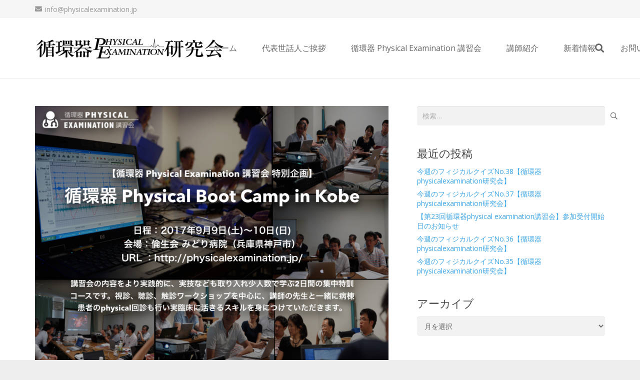

--- FILE ---
content_type: text/html; charset=utf-8
request_url: https://www.google.com/recaptcha/api2/anchor?ar=1&k=6LcPVqkaAAAAAF2mOEmpCyHPWlFIM_omsXOJd9vN&co=aHR0cHM6Ly9waHlzaWNhbGV4YW1pbmF0aW9uLmpwOjQ0Mw..&hl=en&v=PoyoqOPhxBO7pBk68S4YbpHZ&size=invisible&anchor-ms=20000&execute-ms=30000&cb=ldc6reibd2vu
body_size: 48522
content:
<!DOCTYPE HTML><html dir="ltr" lang="en"><head><meta http-equiv="Content-Type" content="text/html; charset=UTF-8">
<meta http-equiv="X-UA-Compatible" content="IE=edge">
<title>reCAPTCHA</title>
<style type="text/css">
/* cyrillic-ext */
@font-face {
  font-family: 'Roboto';
  font-style: normal;
  font-weight: 400;
  font-stretch: 100%;
  src: url(//fonts.gstatic.com/s/roboto/v48/KFO7CnqEu92Fr1ME7kSn66aGLdTylUAMa3GUBHMdazTgWw.woff2) format('woff2');
  unicode-range: U+0460-052F, U+1C80-1C8A, U+20B4, U+2DE0-2DFF, U+A640-A69F, U+FE2E-FE2F;
}
/* cyrillic */
@font-face {
  font-family: 'Roboto';
  font-style: normal;
  font-weight: 400;
  font-stretch: 100%;
  src: url(//fonts.gstatic.com/s/roboto/v48/KFO7CnqEu92Fr1ME7kSn66aGLdTylUAMa3iUBHMdazTgWw.woff2) format('woff2');
  unicode-range: U+0301, U+0400-045F, U+0490-0491, U+04B0-04B1, U+2116;
}
/* greek-ext */
@font-face {
  font-family: 'Roboto';
  font-style: normal;
  font-weight: 400;
  font-stretch: 100%;
  src: url(//fonts.gstatic.com/s/roboto/v48/KFO7CnqEu92Fr1ME7kSn66aGLdTylUAMa3CUBHMdazTgWw.woff2) format('woff2');
  unicode-range: U+1F00-1FFF;
}
/* greek */
@font-face {
  font-family: 'Roboto';
  font-style: normal;
  font-weight: 400;
  font-stretch: 100%;
  src: url(//fonts.gstatic.com/s/roboto/v48/KFO7CnqEu92Fr1ME7kSn66aGLdTylUAMa3-UBHMdazTgWw.woff2) format('woff2');
  unicode-range: U+0370-0377, U+037A-037F, U+0384-038A, U+038C, U+038E-03A1, U+03A3-03FF;
}
/* math */
@font-face {
  font-family: 'Roboto';
  font-style: normal;
  font-weight: 400;
  font-stretch: 100%;
  src: url(//fonts.gstatic.com/s/roboto/v48/KFO7CnqEu92Fr1ME7kSn66aGLdTylUAMawCUBHMdazTgWw.woff2) format('woff2');
  unicode-range: U+0302-0303, U+0305, U+0307-0308, U+0310, U+0312, U+0315, U+031A, U+0326-0327, U+032C, U+032F-0330, U+0332-0333, U+0338, U+033A, U+0346, U+034D, U+0391-03A1, U+03A3-03A9, U+03B1-03C9, U+03D1, U+03D5-03D6, U+03F0-03F1, U+03F4-03F5, U+2016-2017, U+2034-2038, U+203C, U+2040, U+2043, U+2047, U+2050, U+2057, U+205F, U+2070-2071, U+2074-208E, U+2090-209C, U+20D0-20DC, U+20E1, U+20E5-20EF, U+2100-2112, U+2114-2115, U+2117-2121, U+2123-214F, U+2190, U+2192, U+2194-21AE, U+21B0-21E5, U+21F1-21F2, U+21F4-2211, U+2213-2214, U+2216-22FF, U+2308-230B, U+2310, U+2319, U+231C-2321, U+2336-237A, U+237C, U+2395, U+239B-23B7, U+23D0, U+23DC-23E1, U+2474-2475, U+25AF, U+25B3, U+25B7, U+25BD, U+25C1, U+25CA, U+25CC, U+25FB, U+266D-266F, U+27C0-27FF, U+2900-2AFF, U+2B0E-2B11, U+2B30-2B4C, U+2BFE, U+3030, U+FF5B, U+FF5D, U+1D400-1D7FF, U+1EE00-1EEFF;
}
/* symbols */
@font-face {
  font-family: 'Roboto';
  font-style: normal;
  font-weight: 400;
  font-stretch: 100%;
  src: url(//fonts.gstatic.com/s/roboto/v48/KFO7CnqEu92Fr1ME7kSn66aGLdTylUAMaxKUBHMdazTgWw.woff2) format('woff2');
  unicode-range: U+0001-000C, U+000E-001F, U+007F-009F, U+20DD-20E0, U+20E2-20E4, U+2150-218F, U+2190, U+2192, U+2194-2199, U+21AF, U+21E6-21F0, U+21F3, U+2218-2219, U+2299, U+22C4-22C6, U+2300-243F, U+2440-244A, U+2460-24FF, U+25A0-27BF, U+2800-28FF, U+2921-2922, U+2981, U+29BF, U+29EB, U+2B00-2BFF, U+4DC0-4DFF, U+FFF9-FFFB, U+10140-1018E, U+10190-1019C, U+101A0, U+101D0-101FD, U+102E0-102FB, U+10E60-10E7E, U+1D2C0-1D2D3, U+1D2E0-1D37F, U+1F000-1F0FF, U+1F100-1F1AD, U+1F1E6-1F1FF, U+1F30D-1F30F, U+1F315, U+1F31C, U+1F31E, U+1F320-1F32C, U+1F336, U+1F378, U+1F37D, U+1F382, U+1F393-1F39F, U+1F3A7-1F3A8, U+1F3AC-1F3AF, U+1F3C2, U+1F3C4-1F3C6, U+1F3CA-1F3CE, U+1F3D4-1F3E0, U+1F3ED, U+1F3F1-1F3F3, U+1F3F5-1F3F7, U+1F408, U+1F415, U+1F41F, U+1F426, U+1F43F, U+1F441-1F442, U+1F444, U+1F446-1F449, U+1F44C-1F44E, U+1F453, U+1F46A, U+1F47D, U+1F4A3, U+1F4B0, U+1F4B3, U+1F4B9, U+1F4BB, U+1F4BF, U+1F4C8-1F4CB, U+1F4D6, U+1F4DA, U+1F4DF, U+1F4E3-1F4E6, U+1F4EA-1F4ED, U+1F4F7, U+1F4F9-1F4FB, U+1F4FD-1F4FE, U+1F503, U+1F507-1F50B, U+1F50D, U+1F512-1F513, U+1F53E-1F54A, U+1F54F-1F5FA, U+1F610, U+1F650-1F67F, U+1F687, U+1F68D, U+1F691, U+1F694, U+1F698, U+1F6AD, U+1F6B2, U+1F6B9-1F6BA, U+1F6BC, U+1F6C6-1F6CF, U+1F6D3-1F6D7, U+1F6E0-1F6EA, U+1F6F0-1F6F3, U+1F6F7-1F6FC, U+1F700-1F7FF, U+1F800-1F80B, U+1F810-1F847, U+1F850-1F859, U+1F860-1F887, U+1F890-1F8AD, U+1F8B0-1F8BB, U+1F8C0-1F8C1, U+1F900-1F90B, U+1F93B, U+1F946, U+1F984, U+1F996, U+1F9E9, U+1FA00-1FA6F, U+1FA70-1FA7C, U+1FA80-1FA89, U+1FA8F-1FAC6, U+1FACE-1FADC, U+1FADF-1FAE9, U+1FAF0-1FAF8, U+1FB00-1FBFF;
}
/* vietnamese */
@font-face {
  font-family: 'Roboto';
  font-style: normal;
  font-weight: 400;
  font-stretch: 100%;
  src: url(//fonts.gstatic.com/s/roboto/v48/KFO7CnqEu92Fr1ME7kSn66aGLdTylUAMa3OUBHMdazTgWw.woff2) format('woff2');
  unicode-range: U+0102-0103, U+0110-0111, U+0128-0129, U+0168-0169, U+01A0-01A1, U+01AF-01B0, U+0300-0301, U+0303-0304, U+0308-0309, U+0323, U+0329, U+1EA0-1EF9, U+20AB;
}
/* latin-ext */
@font-face {
  font-family: 'Roboto';
  font-style: normal;
  font-weight: 400;
  font-stretch: 100%;
  src: url(//fonts.gstatic.com/s/roboto/v48/KFO7CnqEu92Fr1ME7kSn66aGLdTylUAMa3KUBHMdazTgWw.woff2) format('woff2');
  unicode-range: U+0100-02BA, U+02BD-02C5, U+02C7-02CC, U+02CE-02D7, U+02DD-02FF, U+0304, U+0308, U+0329, U+1D00-1DBF, U+1E00-1E9F, U+1EF2-1EFF, U+2020, U+20A0-20AB, U+20AD-20C0, U+2113, U+2C60-2C7F, U+A720-A7FF;
}
/* latin */
@font-face {
  font-family: 'Roboto';
  font-style: normal;
  font-weight: 400;
  font-stretch: 100%;
  src: url(//fonts.gstatic.com/s/roboto/v48/KFO7CnqEu92Fr1ME7kSn66aGLdTylUAMa3yUBHMdazQ.woff2) format('woff2');
  unicode-range: U+0000-00FF, U+0131, U+0152-0153, U+02BB-02BC, U+02C6, U+02DA, U+02DC, U+0304, U+0308, U+0329, U+2000-206F, U+20AC, U+2122, U+2191, U+2193, U+2212, U+2215, U+FEFF, U+FFFD;
}
/* cyrillic-ext */
@font-face {
  font-family: 'Roboto';
  font-style: normal;
  font-weight: 500;
  font-stretch: 100%;
  src: url(//fonts.gstatic.com/s/roboto/v48/KFO7CnqEu92Fr1ME7kSn66aGLdTylUAMa3GUBHMdazTgWw.woff2) format('woff2');
  unicode-range: U+0460-052F, U+1C80-1C8A, U+20B4, U+2DE0-2DFF, U+A640-A69F, U+FE2E-FE2F;
}
/* cyrillic */
@font-face {
  font-family: 'Roboto';
  font-style: normal;
  font-weight: 500;
  font-stretch: 100%;
  src: url(//fonts.gstatic.com/s/roboto/v48/KFO7CnqEu92Fr1ME7kSn66aGLdTylUAMa3iUBHMdazTgWw.woff2) format('woff2');
  unicode-range: U+0301, U+0400-045F, U+0490-0491, U+04B0-04B1, U+2116;
}
/* greek-ext */
@font-face {
  font-family: 'Roboto';
  font-style: normal;
  font-weight: 500;
  font-stretch: 100%;
  src: url(//fonts.gstatic.com/s/roboto/v48/KFO7CnqEu92Fr1ME7kSn66aGLdTylUAMa3CUBHMdazTgWw.woff2) format('woff2');
  unicode-range: U+1F00-1FFF;
}
/* greek */
@font-face {
  font-family: 'Roboto';
  font-style: normal;
  font-weight: 500;
  font-stretch: 100%;
  src: url(//fonts.gstatic.com/s/roboto/v48/KFO7CnqEu92Fr1ME7kSn66aGLdTylUAMa3-UBHMdazTgWw.woff2) format('woff2');
  unicode-range: U+0370-0377, U+037A-037F, U+0384-038A, U+038C, U+038E-03A1, U+03A3-03FF;
}
/* math */
@font-face {
  font-family: 'Roboto';
  font-style: normal;
  font-weight: 500;
  font-stretch: 100%;
  src: url(//fonts.gstatic.com/s/roboto/v48/KFO7CnqEu92Fr1ME7kSn66aGLdTylUAMawCUBHMdazTgWw.woff2) format('woff2');
  unicode-range: U+0302-0303, U+0305, U+0307-0308, U+0310, U+0312, U+0315, U+031A, U+0326-0327, U+032C, U+032F-0330, U+0332-0333, U+0338, U+033A, U+0346, U+034D, U+0391-03A1, U+03A3-03A9, U+03B1-03C9, U+03D1, U+03D5-03D6, U+03F0-03F1, U+03F4-03F5, U+2016-2017, U+2034-2038, U+203C, U+2040, U+2043, U+2047, U+2050, U+2057, U+205F, U+2070-2071, U+2074-208E, U+2090-209C, U+20D0-20DC, U+20E1, U+20E5-20EF, U+2100-2112, U+2114-2115, U+2117-2121, U+2123-214F, U+2190, U+2192, U+2194-21AE, U+21B0-21E5, U+21F1-21F2, U+21F4-2211, U+2213-2214, U+2216-22FF, U+2308-230B, U+2310, U+2319, U+231C-2321, U+2336-237A, U+237C, U+2395, U+239B-23B7, U+23D0, U+23DC-23E1, U+2474-2475, U+25AF, U+25B3, U+25B7, U+25BD, U+25C1, U+25CA, U+25CC, U+25FB, U+266D-266F, U+27C0-27FF, U+2900-2AFF, U+2B0E-2B11, U+2B30-2B4C, U+2BFE, U+3030, U+FF5B, U+FF5D, U+1D400-1D7FF, U+1EE00-1EEFF;
}
/* symbols */
@font-face {
  font-family: 'Roboto';
  font-style: normal;
  font-weight: 500;
  font-stretch: 100%;
  src: url(//fonts.gstatic.com/s/roboto/v48/KFO7CnqEu92Fr1ME7kSn66aGLdTylUAMaxKUBHMdazTgWw.woff2) format('woff2');
  unicode-range: U+0001-000C, U+000E-001F, U+007F-009F, U+20DD-20E0, U+20E2-20E4, U+2150-218F, U+2190, U+2192, U+2194-2199, U+21AF, U+21E6-21F0, U+21F3, U+2218-2219, U+2299, U+22C4-22C6, U+2300-243F, U+2440-244A, U+2460-24FF, U+25A0-27BF, U+2800-28FF, U+2921-2922, U+2981, U+29BF, U+29EB, U+2B00-2BFF, U+4DC0-4DFF, U+FFF9-FFFB, U+10140-1018E, U+10190-1019C, U+101A0, U+101D0-101FD, U+102E0-102FB, U+10E60-10E7E, U+1D2C0-1D2D3, U+1D2E0-1D37F, U+1F000-1F0FF, U+1F100-1F1AD, U+1F1E6-1F1FF, U+1F30D-1F30F, U+1F315, U+1F31C, U+1F31E, U+1F320-1F32C, U+1F336, U+1F378, U+1F37D, U+1F382, U+1F393-1F39F, U+1F3A7-1F3A8, U+1F3AC-1F3AF, U+1F3C2, U+1F3C4-1F3C6, U+1F3CA-1F3CE, U+1F3D4-1F3E0, U+1F3ED, U+1F3F1-1F3F3, U+1F3F5-1F3F7, U+1F408, U+1F415, U+1F41F, U+1F426, U+1F43F, U+1F441-1F442, U+1F444, U+1F446-1F449, U+1F44C-1F44E, U+1F453, U+1F46A, U+1F47D, U+1F4A3, U+1F4B0, U+1F4B3, U+1F4B9, U+1F4BB, U+1F4BF, U+1F4C8-1F4CB, U+1F4D6, U+1F4DA, U+1F4DF, U+1F4E3-1F4E6, U+1F4EA-1F4ED, U+1F4F7, U+1F4F9-1F4FB, U+1F4FD-1F4FE, U+1F503, U+1F507-1F50B, U+1F50D, U+1F512-1F513, U+1F53E-1F54A, U+1F54F-1F5FA, U+1F610, U+1F650-1F67F, U+1F687, U+1F68D, U+1F691, U+1F694, U+1F698, U+1F6AD, U+1F6B2, U+1F6B9-1F6BA, U+1F6BC, U+1F6C6-1F6CF, U+1F6D3-1F6D7, U+1F6E0-1F6EA, U+1F6F0-1F6F3, U+1F6F7-1F6FC, U+1F700-1F7FF, U+1F800-1F80B, U+1F810-1F847, U+1F850-1F859, U+1F860-1F887, U+1F890-1F8AD, U+1F8B0-1F8BB, U+1F8C0-1F8C1, U+1F900-1F90B, U+1F93B, U+1F946, U+1F984, U+1F996, U+1F9E9, U+1FA00-1FA6F, U+1FA70-1FA7C, U+1FA80-1FA89, U+1FA8F-1FAC6, U+1FACE-1FADC, U+1FADF-1FAE9, U+1FAF0-1FAF8, U+1FB00-1FBFF;
}
/* vietnamese */
@font-face {
  font-family: 'Roboto';
  font-style: normal;
  font-weight: 500;
  font-stretch: 100%;
  src: url(//fonts.gstatic.com/s/roboto/v48/KFO7CnqEu92Fr1ME7kSn66aGLdTylUAMa3OUBHMdazTgWw.woff2) format('woff2');
  unicode-range: U+0102-0103, U+0110-0111, U+0128-0129, U+0168-0169, U+01A0-01A1, U+01AF-01B0, U+0300-0301, U+0303-0304, U+0308-0309, U+0323, U+0329, U+1EA0-1EF9, U+20AB;
}
/* latin-ext */
@font-face {
  font-family: 'Roboto';
  font-style: normal;
  font-weight: 500;
  font-stretch: 100%;
  src: url(//fonts.gstatic.com/s/roboto/v48/KFO7CnqEu92Fr1ME7kSn66aGLdTylUAMa3KUBHMdazTgWw.woff2) format('woff2');
  unicode-range: U+0100-02BA, U+02BD-02C5, U+02C7-02CC, U+02CE-02D7, U+02DD-02FF, U+0304, U+0308, U+0329, U+1D00-1DBF, U+1E00-1E9F, U+1EF2-1EFF, U+2020, U+20A0-20AB, U+20AD-20C0, U+2113, U+2C60-2C7F, U+A720-A7FF;
}
/* latin */
@font-face {
  font-family: 'Roboto';
  font-style: normal;
  font-weight: 500;
  font-stretch: 100%;
  src: url(//fonts.gstatic.com/s/roboto/v48/KFO7CnqEu92Fr1ME7kSn66aGLdTylUAMa3yUBHMdazQ.woff2) format('woff2');
  unicode-range: U+0000-00FF, U+0131, U+0152-0153, U+02BB-02BC, U+02C6, U+02DA, U+02DC, U+0304, U+0308, U+0329, U+2000-206F, U+20AC, U+2122, U+2191, U+2193, U+2212, U+2215, U+FEFF, U+FFFD;
}
/* cyrillic-ext */
@font-face {
  font-family: 'Roboto';
  font-style: normal;
  font-weight: 900;
  font-stretch: 100%;
  src: url(//fonts.gstatic.com/s/roboto/v48/KFO7CnqEu92Fr1ME7kSn66aGLdTylUAMa3GUBHMdazTgWw.woff2) format('woff2');
  unicode-range: U+0460-052F, U+1C80-1C8A, U+20B4, U+2DE0-2DFF, U+A640-A69F, U+FE2E-FE2F;
}
/* cyrillic */
@font-face {
  font-family: 'Roboto';
  font-style: normal;
  font-weight: 900;
  font-stretch: 100%;
  src: url(//fonts.gstatic.com/s/roboto/v48/KFO7CnqEu92Fr1ME7kSn66aGLdTylUAMa3iUBHMdazTgWw.woff2) format('woff2');
  unicode-range: U+0301, U+0400-045F, U+0490-0491, U+04B0-04B1, U+2116;
}
/* greek-ext */
@font-face {
  font-family: 'Roboto';
  font-style: normal;
  font-weight: 900;
  font-stretch: 100%;
  src: url(//fonts.gstatic.com/s/roboto/v48/KFO7CnqEu92Fr1ME7kSn66aGLdTylUAMa3CUBHMdazTgWw.woff2) format('woff2');
  unicode-range: U+1F00-1FFF;
}
/* greek */
@font-face {
  font-family: 'Roboto';
  font-style: normal;
  font-weight: 900;
  font-stretch: 100%;
  src: url(//fonts.gstatic.com/s/roboto/v48/KFO7CnqEu92Fr1ME7kSn66aGLdTylUAMa3-UBHMdazTgWw.woff2) format('woff2');
  unicode-range: U+0370-0377, U+037A-037F, U+0384-038A, U+038C, U+038E-03A1, U+03A3-03FF;
}
/* math */
@font-face {
  font-family: 'Roboto';
  font-style: normal;
  font-weight: 900;
  font-stretch: 100%;
  src: url(//fonts.gstatic.com/s/roboto/v48/KFO7CnqEu92Fr1ME7kSn66aGLdTylUAMawCUBHMdazTgWw.woff2) format('woff2');
  unicode-range: U+0302-0303, U+0305, U+0307-0308, U+0310, U+0312, U+0315, U+031A, U+0326-0327, U+032C, U+032F-0330, U+0332-0333, U+0338, U+033A, U+0346, U+034D, U+0391-03A1, U+03A3-03A9, U+03B1-03C9, U+03D1, U+03D5-03D6, U+03F0-03F1, U+03F4-03F5, U+2016-2017, U+2034-2038, U+203C, U+2040, U+2043, U+2047, U+2050, U+2057, U+205F, U+2070-2071, U+2074-208E, U+2090-209C, U+20D0-20DC, U+20E1, U+20E5-20EF, U+2100-2112, U+2114-2115, U+2117-2121, U+2123-214F, U+2190, U+2192, U+2194-21AE, U+21B0-21E5, U+21F1-21F2, U+21F4-2211, U+2213-2214, U+2216-22FF, U+2308-230B, U+2310, U+2319, U+231C-2321, U+2336-237A, U+237C, U+2395, U+239B-23B7, U+23D0, U+23DC-23E1, U+2474-2475, U+25AF, U+25B3, U+25B7, U+25BD, U+25C1, U+25CA, U+25CC, U+25FB, U+266D-266F, U+27C0-27FF, U+2900-2AFF, U+2B0E-2B11, U+2B30-2B4C, U+2BFE, U+3030, U+FF5B, U+FF5D, U+1D400-1D7FF, U+1EE00-1EEFF;
}
/* symbols */
@font-face {
  font-family: 'Roboto';
  font-style: normal;
  font-weight: 900;
  font-stretch: 100%;
  src: url(//fonts.gstatic.com/s/roboto/v48/KFO7CnqEu92Fr1ME7kSn66aGLdTylUAMaxKUBHMdazTgWw.woff2) format('woff2');
  unicode-range: U+0001-000C, U+000E-001F, U+007F-009F, U+20DD-20E0, U+20E2-20E4, U+2150-218F, U+2190, U+2192, U+2194-2199, U+21AF, U+21E6-21F0, U+21F3, U+2218-2219, U+2299, U+22C4-22C6, U+2300-243F, U+2440-244A, U+2460-24FF, U+25A0-27BF, U+2800-28FF, U+2921-2922, U+2981, U+29BF, U+29EB, U+2B00-2BFF, U+4DC0-4DFF, U+FFF9-FFFB, U+10140-1018E, U+10190-1019C, U+101A0, U+101D0-101FD, U+102E0-102FB, U+10E60-10E7E, U+1D2C0-1D2D3, U+1D2E0-1D37F, U+1F000-1F0FF, U+1F100-1F1AD, U+1F1E6-1F1FF, U+1F30D-1F30F, U+1F315, U+1F31C, U+1F31E, U+1F320-1F32C, U+1F336, U+1F378, U+1F37D, U+1F382, U+1F393-1F39F, U+1F3A7-1F3A8, U+1F3AC-1F3AF, U+1F3C2, U+1F3C4-1F3C6, U+1F3CA-1F3CE, U+1F3D4-1F3E0, U+1F3ED, U+1F3F1-1F3F3, U+1F3F5-1F3F7, U+1F408, U+1F415, U+1F41F, U+1F426, U+1F43F, U+1F441-1F442, U+1F444, U+1F446-1F449, U+1F44C-1F44E, U+1F453, U+1F46A, U+1F47D, U+1F4A3, U+1F4B0, U+1F4B3, U+1F4B9, U+1F4BB, U+1F4BF, U+1F4C8-1F4CB, U+1F4D6, U+1F4DA, U+1F4DF, U+1F4E3-1F4E6, U+1F4EA-1F4ED, U+1F4F7, U+1F4F9-1F4FB, U+1F4FD-1F4FE, U+1F503, U+1F507-1F50B, U+1F50D, U+1F512-1F513, U+1F53E-1F54A, U+1F54F-1F5FA, U+1F610, U+1F650-1F67F, U+1F687, U+1F68D, U+1F691, U+1F694, U+1F698, U+1F6AD, U+1F6B2, U+1F6B9-1F6BA, U+1F6BC, U+1F6C6-1F6CF, U+1F6D3-1F6D7, U+1F6E0-1F6EA, U+1F6F0-1F6F3, U+1F6F7-1F6FC, U+1F700-1F7FF, U+1F800-1F80B, U+1F810-1F847, U+1F850-1F859, U+1F860-1F887, U+1F890-1F8AD, U+1F8B0-1F8BB, U+1F8C0-1F8C1, U+1F900-1F90B, U+1F93B, U+1F946, U+1F984, U+1F996, U+1F9E9, U+1FA00-1FA6F, U+1FA70-1FA7C, U+1FA80-1FA89, U+1FA8F-1FAC6, U+1FACE-1FADC, U+1FADF-1FAE9, U+1FAF0-1FAF8, U+1FB00-1FBFF;
}
/* vietnamese */
@font-face {
  font-family: 'Roboto';
  font-style: normal;
  font-weight: 900;
  font-stretch: 100%;
  src: url(//fonts.gstatic.com/s/roboto/v48/KFO7CnqEu92Fr1ME7kSn66aGLdTylUAMa3OUBHMdazTgWw.woff2) format('woff2');
  unicode-range: U+0102-0103, U+0110-0111, U+0128-0129, U+0168-0169, U+01A0-01A1, U+01AF-01B0, U+0300-0301, U+0303-0304, U+0308-0309, U+0323, U+0329, U+1EA0-1EF9, U+20AB;
}
/* latin-ext */
@font-face {
  font-family: 'Roboto';
  font-style: normal;
  font-weight: 900;
  font-stretch: 100%;
  src: url(//fonts.gstatic.com/s/roboto/v48/KFO7CnqEu92Fr1ME7kSn66aGLdTylUAMa3KUBHMdazTgWw.woff2) format('woff2');
  unicode-range: U+0100-02BA, U+02BD-02C5, U+02C7-02CC, U+02CE-02D7, U+02DD-02FF, U+0304, U+0308, U+0329, U+1D00-1DBF, U+1E00-1E9F, U+1EF2-1EFF, U+2020, U+20A0-20AB, U+20AD-20C0, U+2113, U+2C60-2C7F, U+A720-A7FF;
}
/* latin */
@font-face {
  font-family: 'Roboto';
  font-style: normal;
  font-weight: 900;
  font-stretch: 100%;
  src: url(//fonts.gstatic.com/s/roboto/v48/KFO7CnqEu92Fr1ME7kSn66aGLdTylUAMa3yUBHMdazQ.woff2) format('woff2');
  unicode-range: U+0000-00FF, U+0131, U+0152-0153, U+02BB-02BC, U+02C6, U+02DA, U+02DC, U+0304, U+0308, U+0329, U+2000-206F, U+20AC, U+2122, U+2191, U+2193, U+2212, U+2215, U+FEFF, U+FFFD;
}

</style>
<link rel="stylesheet" type="text/css" href="https://www.gstatic.com/recaptcha/releases/PoyoqOPhxBO7pBk68S4YbpHZ/styles__ltr.css">
<script nonce="4UmNv7fUjEpN85DFlcvxKQ" type="text/javascript">window['__recaptcha_api'] = 'https://www.google.com/recaptcha/api2/';</script>
<script type="text/javascript" src="https://www.gstatic.com/recaptcha/releases/PoyoqOPhxBO7pBk68S4YbpHZ/recaptcha__en.js" nonce="4UmNv7fUjEpN85DFlcvxKQ">
      
    </script></head>
<body><div id="rc-anchor-alert" class="rc-anchor-alert"></div>
<input type="hidden" id="recaptcha-token" value="[base64]">
<script type="text/javascript" nonce="4UmNv7fUjEpN85DFlcvxKQ">
      recaptcha.anchor.Main.init("[\x22ainput\x22,[\x22bgdata\x22,\x22\x22,\[base64]/[base64]/UltIKytdPWE6KGE8MjA0OD9SW0grK109YT4+NnwxOTI6KChhJjY0NTEyKT09NTUyOTYmJnErMTxoLmxlbmd0aCYmKGguY2hhckNvZGVBdChxKzEpJjY0NTEyKT09NTYzMjA/[base64]/MjU1OlI/[base64]/[base64]/[base64]/[base64]/[base64]/[base64]/[base64]/[base64]/[base64]/[base64]\x22,\[base64]\\u003d\x22,\x22woYVPzk/w7VAYMKlw4RcwpHCocKYGVvCtMKkWisbw50iw61mYzPCvMOfIEPDuTgsCDw8QhIYwq5GWjTDhRPDqcKhPDh3BMKCPMKSwrV2WhbDgEDCkGI/w5YVUHLDlMOVwoTDrgjDlcOKccOqw609GjBVKh3DsAdCwrfDgcOUGzfDtsKPLAR1LcOAw7HDpcKIw6/[base64]/a8K1w55IwoELQl7CkmzCgnwlwpltw7/[base64]/[base64]/dMOgDcOPecKINMKnwpTCsS/DqwV8fCzCt8KWaBrDmsOlw5XCksOFUgrDqsOpfBdmRl/DqmpZwqbCucK+dcOUasOcw73Dpw/CgHBVw5nDicKoLAzDokcqYAjCjUoCJCJHS0zCh2Z0wp4Owok2dRVQwqV4LsK8QsKOM8OawonCu8Kxwq/Cm1rChD5Ww59Pw7wiFX7CsXrCnmAQOMOtw6MGdlPCjMO4T8KJAsOUa8KhEMOUw6nDoj/Cg3vDhmFUCcKkXsOPHcOrw4hneBFpw7FpUQp6d8OJNRs7FsKkRloNw6rCizg/OVNfKMOUwoY0cFDCmMO2BsKHwr7DmSgIVMORw40jXcOTADRswoV0bjzDqcOHasO5woHDtHjDiz8Aw59UUMK5wqjCtWwOYMObwox3U8O8wqRuw5/[base64]/w5NDw6Yww65rSiHDmC9Mwrofw5EWwqnDkcOuNcOUwqnDvgIVw5hqacOUennCo0Jgw5U7On1Gw5XCt1NzX8KhSMKPUcKxA8KhO0XCpCDDksOOAcKkGArCsnLDu8OqHsOvw4UJesKeF8OOw4HDpcOmw40JacKKw7rDunjCgcK4wr/Dm8ONZ2gJN1/[base64]/[base64]/w4XDpcK4wpXDjTvCsVJlCRE3woTDs8OLw5ccZmc+dzDDuQ5EEMKgw58Rw7rDksKqw7jDj8OEw4wlw44PCMOzwqcIw6luB8OSwr7Cr1XCssKNw7bDhsOPNMKLWsOswrlsCMOyccO/enrCicKRw4vDrBrCocK4wrU7wofCrcKtwr7CuVpkwo3DsMKcAsKCR8OxIcOfHMO6w6RQwpjChcKcw4bCosOCwoDDtcOKdMKrw6hnw5FsOsKRw7YjwqzCkAIPbX8lw55hwohcDCN3Y8OPw4PCncO+w7LCn3fCnCdlN8KFXMOYUsKpw7XCrMOGDg7DrWUIIB/CpcK2OsOVKm5BUMOeAUrDv8KHGcO6wpLDvMO1O8Kqw4fDi0TClQTCmEvCnsOTw6HDjMKmbUEqL01PFwzCksOgw7vCjsKEw7vDhcKKX8OuDDhsG2tuwpMiXMOgLQHDpcKcwocywp/CnV8cwq3CrsKywpfCuhPDkcO5w7TDtMOywrsQw5diNMKjwo7DvcKTBsOJC8OawrTCosO6FE/[base64]/w504wpPDtsKdwrvDo1dZw74owpZ/esOpP8OuexgyCsKvw6PCjAZwLHzDvsOKdjZhBMKdVh0XwoNYSwTDpMKJL8OkeinDum7CnlAHKMO3wpwfXzIJPUXDhcOLGG/CvcO9wpR0OcKpwqDDi8OzdMKXasKdwpXDp8OGwoDDl0tqw5XCtsOWXMOiWsO1ecO0HknCr0fDlMOLL8O3FB45wqA7w6/CuWLDjzAhGsK6S2vCkQ9cw7lpPRvDlw3DtQjChFvDt8Kfw4fDlcOXw5PDuQzDvy7DjMKWwpUHNMOpw5smw4rCukxNwoRxBC/DpmvDtsKJw6MFKGfCogHDh8KZC2jCoUtaD0wiwpUsP8Kdw4vCjMOBTsKvRjJ6YSYxw4Vrw4LClsK4PhxLAMKvw71NwrICZnZWNSjDicOKFg4fbwDDtsOpw5jDkXDCp8O/JkBFH1PDvMO1NCjCtcOdw6bDqSzDowQFZ8KEw6h3w63DpTt7wrPDj1NzBcK5w41Zw4Vkw6gsC8KlMMOdJsOROMKiw7shw6ErwpQyAsOIesO+U8KRw5PCm8KywrjDiBZSw7/[base64]/Dh8Kzd8Ozw7zDkMOcw6B0MMOww5rDssOmdcKswpR+R8KNbC/[base64]/[base64]/w7vDkS1dw6nCscOQeSZPwpXCjsKdw7Niw6trw5VmcMOGw7/CsQLDpgTCpHt+wrfCjGDDj8O+wocuwolsQsKSwpLDj8OOwqFswpo0w6bDhT3CpDd0fybCl8OOw7/CnsKiNsOZw6rDu3vDhMOAMMKCGC17w4rCr8OdOFIsa8OGXDFFw6suwr4BwpUZTcKkEH/CrcOnw54/SMK9RD9jw4kGwrbCvCVjVsOSKWrCg8KtOgfCn8OjNDdewr5Gw4wvZMOzw5TCjcOyPsO3cCcbw57DtsOzw5cHGsKkwp47w5/DhCxfeMOHaQ7DlcOqVSzDomrCk3TCisKbwpXCpcK7Li7CrsO0eBEbwp17Lgd1w7laFUjCjzjDjjkoE8O8RcKPw6LDvQHDsMOOw7XDpVrCq1/[base64]/A2PDicOCKnTDjcO2TcONBBs4w4/DgsOyZi3ClMOqbU/DuVU+wpdHwrowwqoAwp1wwplhYi/DuyjDi8KQNHhMYy3DocK6w6ovMX/DrsO9LiLDqjHCgMK9cMK1CcKvXMOew5hEwqPDtmnCggnDhiEhw6jCs8KDbR41w5pzZsOUZ8ONw75UBMOsInF2TnZYwoIvChzClinCvsOwKkzDp8OawoXDhsKZMSILwqbDjMKIw7DCpmrCiwQReC9CJsO7XMOPcsOuRsKsw4dCwpjCncKuJMO8dV7Dm2oIw60/UsKow5/DusKTw5I/woVqHnbClCDCgirDkG7Cnh1Xw54IARwDMH9Ww4sVX8OQwrXDq1rCosOzAH3DpTvCpw3Cv2lWc0lkQS83w49CC8KiVcK6w4YfXm7Cq8KTw5HDkAfCqsOwHxwLKx3DosK1wpIRwqcowpLCuTpodcKdTsKQZS/[base64]/JMKvdGR6YFjDsERow61fw4zDg1XCh3k4w5dFPmbDr0/CtMOyw61oa2XCkcOBwqvChcKkwo0Be8KhZTXDk8KNKRxrwqAjVy8xGMOcNMKaEznDlDEJU27CtkNrw49MC3/DlsOmM8O/wrDDhjfChcOgw4bCusKQOxhpwpPCnMKrwoFiwr1tHcK7FsOyM8Olw71zwqbDizPCtsOKOTjCt3fChsKUfhfDtsOtXMOWw7DCpcOswrwIwr8HPFLCpcK8IzMVw4/CsizCsE7Dp2w/CHNKwrbDumcdHWLChG7DuMKZexFkwrVjVzpnecKdXMK/[base64]/DkVzCh8Krwpg3w67Cg1jDvsK7wq/DncOfwrTCmsOLcsKyBMOaZWYcwpIGw5p1VknCj0nDm1HCvcOrwoccfsOhCkIywpUyOcOlJj4Fw4DDn8Kgw6TCp8KSw4EuZsOHwrvDqSjDn8OIUsOIOjfCm8O0aSHCpcKsw4hbwp/CtsO7wp0CHgTDjMKjCiZrw63CuTwfw6bCjAcAU2Ilw5FKwqlJZMKkGnbCg3LDpMO4wpfCiV9Kw7/CmMKCw4fCuMKFKcOUc1fCuMKWwrDCtsOAw5VqwrjCnCQaRVxzw5nDg8KRIgcxM8Kkw7oZR0fCrcKwG0HCsR1LwrdswpJEwoJRDlMww6XCt8KgZxXDhz8ywozClxV4cMKRw7/ChsKvw6diw4Vud8OwAm/DuRTDkFd9MsKuwq8Pw6DDoy1Ew4ZiTsKmw5bCkcOTDgrDvl9gwrvCjBtWwohhRnPDgADDgMKpwoLChj3CiG/DmFBKeMKjw4nCjMK7w6nDmn08w4vDkMOpWSDCu8O2w5TCrMOyEjoIwpXCiiAlE3EBw7jDr8ORwqTCsm0MAnLDkhfDpcOGHMKfNWRnwqnDh8K8BsK2wrdHw69tw5/CpGDCnmMVFTrDvsKhasK5w6MWw4jDp1zDnkMJw6DCiVLCnMOWCnIwQQxmOB3DnW5ZwrvDiGXDhMKww5fCtyTDgsOWOcKDwpjCucKWI8O8O2DDhiYuJsOcZEjCtMOKb8OSTMKGw7/CnsKGwrEBwpTCvmjCmzNsfStCck/[base64]/ClTbCiWnCtSTDmWPDusOMCnhudyIkwr7DsXxow73CncOXw54SwofCucO6XGBew5xMwr4MTsKxNSfCgmHDgsOiV3tfQnzDssKWIyTCnkw1w7kLw5wXHQloHmfCn8KneibCoMK1VsKWcMO7wqpzLcKBUX0aw47DqGjDnwEAw7ksQQNuw5t0wp/DhgrDqQIkJElywr/Dh8Kgw649wrsgK8OgwpM6worDl8OGw7PDgQrDssKXw7HCgm5VNHvCncKAw6ZrXsOew456w6/[base64]/CoMOpwrvChVTCvcKxJUY6wpIYw4ZDe8KcwpQoLcK4w4TDjCDDkkbDgRxjw5UuwrLCuRrDs8KlKcOSw63Cu8Kvw6UZFDbDiihywo5owp18wpx1w4Bte8O0QBvCtcKPw4HDrcKoFTtvwoMOXRcGwpbDk3HChSIufcO7BFHDhnbDkMKYwrrDtw8Qw6DChsOTw7kxYMK/[base64]/[base64]/wpcuw6zClsKwSQnDumVfwp7Dq2hic8Kaw4dewrjCmQHCmHx5XT19w5bDp8Ofw5dEwpIIw7XDvsKRNCnDiMK8wpY2wpMMTMOHfCbDq8Obwr3CosKIwpPDgzJRw6PDnipjwrYtXjTCmcODEzZqAShgJcOmSsKkNk9/PcKQw7nDuHN2wrIlHBTCkWtGw4LCqHvDmcKmGxt4wqnCnnlIwp7CnQtYQX7DhxrCpxnCvcObw6LDpcKEdWLDpF3DkcOKLRJMw7PCpFNbwq8aT8OlEsOmWUt8w4UHIcK+V0BAwocOw57CnsO3NMOQIB/Cr1fDilfDhzLCgsOEw5XDosKGwppuIsKEOQJiO1ojAFrDjXvCpXLCnHLDjCMMIsKQQ8KHw67CtUfDukXDicKEGRXDi8KoEMOkwpfDhcKNbcOmE8Kxw4QVJGUyw4jDlFzCscK7w6LCsjzCu3jDknFFw6HCvsOuwo8LWMK3w6fCqhDDi8OZKx/Ds8OQwrQpdzNHTsKpPVJ5woVVesO6w5DCo8KQccKzw5bDk8KRwpPCnRR1wplpwpZcwp3CqsOlYXPCmVnCrsKUaSYUwrJowohPJcKwQ0Q/wrfCvcOgw5shIyABT8KrY8KOQ8KaeBgxw6Vgw5FdacKkWMO2J8OXQcOcwrd+w5jCgMOgw6TCgVFnYsOnw5wOwqvCp8K1w6wdwosXdVxmbcKsw6s/wqtZC2jDnW7DksOaNS/DjcO1wrHCqzXCni9PXRYgBUbCpkjCksKJXQxewq/DlsKnNS8MPMOECnckwoo8w5tPZsONw77Dmk8bwocrclvDtwXCjMOVwosnZMOyRcOrw5VEfQ3DvMOTwo7Dm8KOw5DCtMKycRzCssKEAcKjw7gbfEBiJhPDkcKQw6rDi8K1wo/DjDtTLXxSTQPCncKKUsK2dMKgw7LDu8KEwrILWMOEbcKEw6TDj8OUw4rCvTgTe8KqCxE8HMKXw7I+S8K/VsKNw7nCm8K+bhN0a3DDpMO0JsK6HkJuZXDDusKtH2FhY0BSw5gxw5YkXsKNwoIdw6fCsiEiRErCjMKJw6M6wrU4LCkgw6/Do8OOEMOmVmHDpcOcw5jCmsKkw4jDhcKxwr7DuRrDncORwrl8wr/Cr8KTL2PCjgt2acK4wq7DscKIwqEGw7NwS8OKw4JfM8OUb8OIwrjDjB4hwp/Dj8Oce8KVwqsvGhk2wrBywrPCj8OOwqfCtzzDrcOmKjTDjsO1w4vDnHUbw651wolvbMK5w7Ygwp/CjSsZQQdBwq/[base64]/[base64]/[base64]/[base64]/w5bCvsKxw7TDlFTCsMO2w5DDhsOHZ8KaHSY9IcOoSmBgNkIBw4Ahw4PDtj7Chn/[base64]/[base64]/wrbCjMK4w64Gw63Do0IgDMONWXsvwqMgF8KDfgbCssOVRwHCvwUmwqplRsKEEsOqw5xALMKBUnnDsXRZwqQrwr50EAR6S8K1QcODwpELUMKyW8OvOQN2wqzDih/CkMONwrp3cX4NQ0wSw57DqcKswpTCncOrU0fDhmF0LcKxw40SeMOUw6/CvxE9w7rCqcK/ASFCwps5VMOqCsKiwplREELDnEh5RsKwKTHCg8KkJsKCR1vDmCzCqMOgfy8ow6pAwq7CuhLCgDDCp2vCg8OZwqTCs8KeMsO3w6tOA8KswpRIwq9kaMOHKQPCrTYvw5nDqMKyw73DkV7Dnl7CnBMabsOeZ8KnVizDj8OZw5RKw6M9aRXCkTrCnsO1wp3ChsK/wovDlMK1wovCh3TDqjwtKi/DonJow4/[base64]/wrrDvcKwe1vDtcO/woI2wogPHcKRCsKhJH7CinHDlzAhwoYDZGfClMKHwo7CrsOtw7jCj8O8w4Iow7Jlwo7CocKuwq7CgMO1wqwZw5vCnDbCh0NSw6zDnsKOw5rDhsO3wr/DuMKyNG7CkcKuZmkObMKEa8KnDyXCpcKJw7pNw67DpsO7wp3Dk0pHVMKxJsKXwp7ChsKPExXCkDNew5fDucKcwrbDr8K0wo4vw7cHwqbCmsOiwrPDl8OBJsO0QnrDt8K3CcKqfE3DnsKYOlvClMOJaUHCncKhbMOAesOvwp0Fw6sNwoRqwrbDqQ/CscOjbcKYw5fDkgjDhAkeCBTCt1sgbHPDvCDDiEXCryvDlMKfwrRnw5jCqcKHwp40wrd4AXgRw5AgNcO3bsOuAMKDwpRdw5s4w5bCrDvDk8KCT8Kmw4HCm8Ocw5BlWUvCnDHCp8O7wqfDvyc8TSZew5JdD8KTw5h0XMOnwoRzwr5NSsOxGiN5wr/DhcK3L8Olw6thdz7ChSjDjTzCv38PdUzCrDTDqsO6b0Qgw6RmwpnCqx5xWxcSUsKTGifCnsOYeMOAwos0RMOtw5E2w73DksOSwrwiw5IXw5Q8fsKCw6shHVzDiAVlwpR4w5PCvMOdNz9tVMKPMyrDjnjCsVY5Ei00w4N/wq7CmlvDu2rDuAdRw5LCij7CgHxIw4gpwr/DhHTDsMOhwr5kOgwabMOBw53CucKVw5vDhMOfw4LCs2l+KcK5wqAjwpDDp8KoD3Jgwo3DkEk/T8Kqw7jCtcOoD8O7wrIZe8OSSMKLb29Bw6grAcO+w7jDnAzCqMOsHT4RTGAVw73CsxNVwrDDnxpNe8KYwp1kDMOpw7rDkVvDv8OpwrPDuHA2KWzDi8KaNnnDpSxEYx/DocOkwqrDncOEw7DClQ3CmsOHLiHCncOMwqQ+w7fCpWh1w59dLMOhUMOgw6/DsMKyJVt9w5PChFQ0VmFePMKvwpkRU8ODw7fDmlvDoRFUVcOVHV3CkcORwo/CrMKfwozDvk9gSlscGHskKMKWw7kEWnLDvMODM8KHbmfClRzCkWfCksOEwqrDuS/DpcKdw6DCt8KkF8KUNsKuEBLCsGARMMKjw7DDlcOxw4PDrMKcw45/[base64]/[base64]/w5p/[base64]/w54Uw7F6YlY4wqRqIVcKP8KZRXPDoEYPHngXw7zDhcOdb8OHHsORw74Kw5c7wrHCscKFw67Cv8KkAlPDqkjDqnZpPS7DpcK7wpszFStyw43DmUEAwrHDkMKpEMKAw7UMw5Z3w6Fywp1Rw4LDlGTCvE/DlyfDoR3CqSRXJ8KHK8KNbQHDhHvDiAgOCsK4wonCsMKGw5IbcMOnL8ODwpXCtsKwbGnCrcOBwpwTwr9Cw6bCnsOAQW7CrcKIJ8O4w47CmsK4w6AgwroyIQXDncKARgvCrT/ClGI3Rkd0csOuw6rDsE5OBmPDosKmBMKOPsOTJhkzSmQoJBfDnmLDtcKbw57CqcKWwq9pw5nDmhjCuyvDpxjCi8Ouw6jCk8OiwpMbwrsCGRF/blJRw7jDo0XDknHCi2DCkMOQD39lAXFtwplcwokLaMOfw4BYc2rCrMKxw4fCvMK5fMObcMKhw7zClcKmwp3DjjHCjMOxw5/DlcK3WGs3wpLCmMOKwqHDgzM7w5zDtcKgw7TCiAsPw6UXAsKoVj/[base64]/wo9Jwrh6KcKuwqrCtyXDv8KDBMKsFGMDTsOOGhLChMO4PjVPA8OOLsKfw6NawpHCnTpjA8KdwodkZivDhMKmw7TDhsKUwrtlw6LCvXwvScKZw7l1OR7Di8KbXMKhwrrDqMOvTMKYYcK7wolsTCgTwrrDqSYuc8O/[base64]/DikcSwp50wrPDncKBw6VVwp/[base64]/w7PCj8K/GC0vCVvDu8Oow4nCribCkRTCj8K1Fg3DvMOiw5vCqQogV8OJwoMjVS82cMO6w4HDgBPDrGwIwolUYMOYTDkSwq/[base64]/DrcKMQ8KeDMOTE1bDm1N1ag4DRcO+w541wq/CvSIvLmxLLcOMwr5FSU1Abww/wot0woBwNWpRVsKLw494wosJbFtIC1BhDBvCisOVLFw7wr/CscKMMsKDC1HDsAzCo1A2WQPDgMKoBMKLSsOCw7/Du3jDpi5sw7HDlyPCksKFwo0fCsOQw5sVw7oSwq/[base64]/DiSYfwoUfFMO7T2hwVcOqwqJVQsORwprDvMOSOVjCl8KJw7rClT3Do8Kbw5HDkcKWwoI3wrR8UXtKw7PCvARLbcKOw4bCl8K/ZcO5w5rDlcKzwo5JSQ1TEcKhI8KLwoIaecOOFcOhM8Obw6vDnF3CnX3Dj8KowpHCksKowq5sWMKrwobDsQhfID/Cjnsjw50Gw5AWwqPCjVHClMOCw6DDpXV7wofCuMKzARvCisKJw7hFwrDCthd1w5B1wrAdw6lJw7PDn8OyFMOCw7IowoV7CsKxJ8O6SzTCmlrDv8Kta8KYVcKhw41+w71yMMO6w7kgwrZJw5MpMsKjw7/CoMOPQlQYw50DwqPDh8OHMsOWw7zCiMKdwphFw73DicK5w6zCscO5GBJAwop/w7teNxFCwr4cJMOSD8OIwopnwo55wrLCrMKrwoFmd8K2woXCkMKFYlvDs8KofhBPw5AcJ0DClsOQKsO/[base64]/[base64]/DpHAuw7dVX8Krwo3CgcKFLMOFKjHCv1Z4DnzDkcKHD0nCmkHCpsKqw7zDi8OLwqZMezTCiDLCnFYnw7xWU8KLVMK4J1jDmcKEwq48w7NaVEPCj2HCg8KmSDJGJF96BEjChMOdw5Amw5DCjcKUwokvCQUQLFs0JsO1EcOsw4R5a8Kkw5QUw6xpw6/DnkDDmB/[base64]/[base64]/w5NnNWlPwqfDksOga8OYXHMTw60fey0AT8OnSwIAS8O4C8OOw6nChsKvcmzClcKlaRFgQn1Zw5DDmG/Ck1nDo1k9VcKFcBLCvkJPQsKgKcOoHsOTw6DDnMKuDW4EwrvChcOBw45SQk0ORzTCo2FFwqHCu8OcRELCo1N5OyzCp0zDsMKLEAJCCwvDkH5Ywq8cwprClcKewo/CpmLCuMKoAcO5w6XCtwUgwrTDt3vDplwbC3zDlzNCwqszH8Oxw58Ow5VZwrY8w4M/w45NNMKzw4JJw4/[base64]/CvWvCvMK9w5k2S8Osw5VUfDLCpVxcZcOoWsKHVcKDQ8K5NG3DsyfCjAnDhDLCsRXChcOBwqtLwoB3w5XCnMKpw4XDl3pOw4Y4OsK7wrrCi8K5wqnCjT4RSMKmBcKsw6kzfgnDp8OKw5VMK8KvCsOJEUrDisKHw7JNPnVmWRjChyXDo8KKOCXDu0Vww5/CizbDoUvDicK2F1fDpmLDs8OPSEVCwpUmw4Q9ZcOLYXlbw6/CoCXCkcKhNXfCvGfCojpywq7Di1bCr8OawoHCvRRqZsKdTcKHw59qasKyw5k7X8K2w5zCnxN8MxMtPxLDhk1Bw5cFb39KVAI7w5Aywq7DqRkxFsOBaUTDhCLClkbDusKrd8O7w4Z7WnoiwpsbQXU8WcKhC08two7DiSl/wr5HGcKRLwEFI8Orw6XDpsOuwpzCmcOTQsKSwrY8XsK8w43DnMKwwqfDmxtSQAbDtG8ZwrPCqz3DgQAhwrsUEMOiw6LDoMOAw4fDlsKPNUTCnQczw6nCrsOqL8KzwqpOw7TDrVPDmn/Dg0HCqQVEUMKObQvDnw8xw5fDgiMZwrFnw6U7MFzDh8OoJ8K1aMKsRsO6Y8KPfcO8XhhTIcKLVsOvVV4Qw7bCmT7Ci3bChGPCmE3DkUFQw7gzYcOZbHkVwrXDvys5KHnCtFUcwpTDiS/DpsKow7/[base64]/DmTJ1wqPCq8OBO8OBZShMJWfCl8KMEcOwEsKXL1nCr8KdKMKQSR/DiDnDj8ODRcKhw6xXwpXClsOPw4jCtRQwBUbCrkw3woPDqcK4MMKhw5fDj0nDoMOdwpbCksKbehnCqcKWf0wlw5MmJEHCvsOLw4PCusO+H2ZSwr4Ow5bDhVVww4IrdUfCkxRpw5zDkkrDnxzDhsKJQTrCrMOYwqfDksOBwrIpT3A/w6QcU8OeacOYQ27Co8K+woHChMOPEsOzwqEJLcOFwq/CpcKZwqR2KMOXV8OCeUbCvsORwoJ9wrpdwoXDkn3Ch8Ouw6jCvyTDlMKBwqHDksK+EsO+Y1RhwrXCqRAhbMKkwo/[base64]/S8KEYMO3dMOGwrLCmiXCgsKVw4LCi2xOEGUVw7t2aQfDksKqAVRkPn1gw4BFw6nDlcOWPCvCucOSKWPDjMO0w6bCqXvDu8KbRMKFLcK2woxpwqghw4nDqA/CoHbDr8Kqw5VjeEV5OsKHwqzDoEPCl8KCWjfDs1EqwoDDrsKDwokPwpjCp8ONwqbDiy/[base64]/DjC/[base64]/CiF7CoBfDhS7DssOWwpzDmcKKwpRjFS8jC3VtQm3CmgfDvMOtw7bDtMKCSsKAw7N2ByDCkFc3FyXDnQxoY8OQCMKFIhnCg3zDmirCl03DhADDv8OfIlBKw5nDq8OaMGfCpcKtasKNwpJ/wrzDmsO2wo7Dr8O+wpvDsMO0OMKsUXfDksKgTGoxw4XDh2LCpsKSBsOowoxfw5fDt8OLw7knw7DDlmAPHMO7w7c5NnU7e3QJfFgIeMKDw6lXW1zDu0zCrzpjPGHDgcKhwppFTCt3wq8oGXMgNVZ2wr1YwotVwrYhw6bCvTvDhxLCrg/[base64]/CpXQcacKGwofCsB3DtA9JwrPCs8O3w6LDq8KKNGnDhMOJwrgnwoHCr8O7w77Cq0nDmMOdw6/DlSLCuMOowqTDvXnCmcK8QjbDt8KSw4vDsCbCgRPDsls0w6EhTcOjcMOUw7TCpDfDlsKxw5JnQsKnw6PCgcKSSG4EwoXDkWrCtcKbwr9rwpsFO8KXBsKlHMKVQxUbwoZVBcKawqPCoWnCgARIwrbCoMK/O8OJw4kSacKJYBRZwrFQwp4YYMOcL8K+QcKbBEB9w4rCtsO1ERNPXEMJBz96eHPDu30EL8KDU8Ovwq/DgsK7ZwJDVMO+Pwg+acKYw7nDgHp5woNVUizCkHFoXlvDjcO3w4fDgsKnXhLCuFcBDjLClyXCncKsBQ3DmBI6w77Cs8Olw4nCvWXDnXBzw47CsMOHw7wzw7PCnsKgdMOIEcOcw7TCgcOvShBqMh/[base64]/[base64]/DjsOvdsKCSTVFwrvDk8O3w7bDncKjE2YBw54dNxrCsVfDucOOKMKZwq/DhCzDpsOuw688w5EmwrsMwphYw7PCkChGw4MKRRVWwrrCsMKZw5PCu8KZwp7DvcKYw7RIQSIAbMKJw5ZTUBRHNjdLFV/DlcKswqkABMKpw6IwaMKZe3fCnRjDrcKOwrrDuFMmw6HCpxRXG8KPw4/[base64]/CjHxNwpE2wr0Iw4DCgsKnwpTDqwzCn0nCiMKYLhfDsHzDgsOnKiNhw7VjwoLDpMOTw78FLzHCr8KbAWdZTnJ5MMKsw6lwwqA/Cxp/[base64]/ZhnDvsObw7gkw5FwZzfCkFxAwpXCsFphNH/DhcOkw7LDnj1lO8KAw5c3w6fCgMKXwq3DusOXM8KCwqEcOMOWdcKbcsOtH3V4w6vCmsO6O8K7f0RkV8ORRxXCksOdw4MESzjDinTCjjjCvsOqw5zDtwTCmT/[base64]/ChMKkwolKAgNUwrQ9T2/DvzrCmMOYeXk2wpvDphsDbkAIbh8RRRfDsgZtw5k6w6tDKsKBw7t2b8OdQ8Kjwpc4w6YofVc4w6PDt2VBw4trC8OFw7AUwrzDtwHCkCICdMOQw51TwrxMVsKEwqDDlw3DtATDksK4w67DiGULZRVCwrXDgwE7w7nCsRzCg1/DixV4wpZRe8KPw5YBwrZyw4cQTcKPw5zCnMKPw6ZADE7DhcKtJi0bIsKkVsO7CAbDpsOiMMKGCSx5eMKRRDnDgMOiw5LDkcOGCyvDmMObw4/Dm8KSDRw4wr7CokvCgGcMw4AhJcKfw7Qkwrs1UsKLwoDCqQnClAJ+wqzChcKwNmjDo8O+w40JBMKnBT3DlVXDhsOSw4LDvhjCosKJUiTDnTTDmT9HXsKsw5smw4I7w741wqphwpAYeGJIEEAdZcK9w7LCjcK4fFrCnW/CisO6w4QowrzCh8K0cRHCo01TVsOvGMOrJx3DoyIWHsOjGhrCqRTDqlMDwqJ/f0/Dtz5lw7c8SyTDuGLDscK7ZC/Dk3HDlH/DgcKSE1EVEGs9wpdKwpcGw699bxZCw6/Ct8K7w5PDiyUYwpgkw47DvMOUw413w5vDr8O2InAvwrMKWXJ3w7TDly9lL8OZw67CmkESV0/CoVZow6zCkBN5w7zDusOCaz06BDLDpmDCtg4fNAF6wocjw4EOD8Otw7bCo8KVVX0Kwo18djTCucKZwroQwqslwqbCn1vChMKMMybDsAFoXcOOSyDDo3Ate8KXw6RMFlJmQsK1w7EUOcK/OsOjGHh3JGvCjMOHTsOSam/CjcOZOjXCkCHCpj4Bw7LDukYKRsO7wq3CvmYvEG4Xw4nDrsKtRQ0ZE8OvPcKWw63CsHPDjcOFNMOEw4hYw6vCiMKdw6bDnUXDhkbDu8O7w7XCu1TClVbCqMKMw6Axw6hBwo8VUzULw7/DnMK5w7wfwpzDsMKCccOFwo5gK8O6w7xUFCPCo3lHwqpdwo5ywokwwq/CvcKqE33DszrDoA/CtWDDjsKrw5bDiMOJZsKIJsOZTEo+w51kw67DlHrDtsOEV8Oxw5ljwpDDgAZXaiPDkiTDrz50wpPDkWs9ADTDmcKNaBBXw6RsTsKoQHTCrTJRKMOdw4haw4nDo8K4XhDDksKIwrd3CMOjVVDDsQQTwp1bw7lpCmoAwqfDnsO/[base64]/[base64]/Dq8OdDcOTw7RiwqXDlcOgHsKIw7HDj8OPGcKBfG7CkCXDgDYDVcK4wqDDqMOLw7AUw74aNsK0w7Q4OHDDtBFHE8OzOcKEcTlMw78tfMOJR8O5wqTCnsKYwoVRUSHClsOtwprDnyfCuw7CqsOPNMK+w7/DuX/DgUvDl0bCoCowwpEfZsO4w5zClMOpwpgpwoPDv8K+YAJtw4RKcsOvX2VXwoE+w4LDnkdmXn7CpRDDmcK0w4pOIsOywrEQw546w5zDhsKpMXR/wpvCsHdUUcKUIMKaHMOYwrfCogU9TsK5wpDCssOfOmVvw4XDkcOywopGccOlw7DCqGoaTiHCujfDlMOBw7QJw7HCj8KUwovChzDDimnCg1PDosOjwqFqw7RMV8OIwrV6bzIRTcK9J2JiLcKzw5xAw4vDvz7ClVDCiS7DtMKrwovCuD7DscK8wr/DmWbDssKtw6jCiz88wp4Aw4tCw6QVVWcNIsKow6NzwrrDi8OCwpzDqsK3eQXCjcKsOw4HWsK7VcOZSMKkw7VxPMKuwq0uIR/DkcKQwo3ChU1pworDsAzDhwHCvhw/e19XwrbDrwnCkcKmU8KhwronAMKCHcOXwobDmm1PTGYTBMKgw5Uvw6liwq55w6nDtjvCh8OVw4Atw6jCnmoOw7kxcsOuFxrCpcO3w73DnAjCnMKDwq7CvQ1VwqFiwpw1wp9ww5YrBcOyJE3Dn2jCv8OAC1/[base64]/[base64]/[base64]/ChW/CmsOKwphXwrPChhrDn8OjwqLDn8OTSHkEwoDCs8KiYcO5w6XChArCnXvDicKVw7/DrMKDE3fDrmbDhG7DhcKiPMOUfUFdTVoSw5TCjglPw4DDl8OcecKww7zDmWFZw4tLWcKowq4IHDNNAi/Du3nCoEVLZMOEw6xcb8OkwpoidinCkGElwp7DqsKEBMKUSMOGM8Oqw4DDmMKlw45mwqVjf8OaZ0rDim1rwqfDoyrDpzALw4wnH8OwwpA/wrrDs8O7woBCZBouwpnCgMOEKVDChcKWZ8Khw5E8w54pKsOHB8ORf8Kqw4oEV8OENx3Co1MAWlQLw4bDg0IcwoLDkcKydMOPUcOJwrTDmcO4EC7DpcK6JSQ/woTDo8K1KMKLDyzCk8KRfnDCp8KTwoVLw7RAwpPCkMKlD3FZEMOGSQbDpWJ/DcKvJhDCo8KrwoNieWzCoUTCrlvCqhTDsm4fw5FAw43CjHnCoT9fQ8O2Rg0zw4nCu8K2NHLCmA/[base64]/[base64]/CrF4YUmnCuCDDr1XDp8KUJcKbw7fCuxzCmXHCo8OyVgdnWcKfPsOkWncGVi5Nw7PDvXIRw5jDpcKxwrcXwqXClcKLw7tKHw42dMOuw43DpQJCPcO/QysTIhwDw48PIMKWwpHDtBByD0VuLcOBwqILw5sxwo7CnsOgwqABUMOCdcOSHTfDkMOJw5J1ZMK/MA54ZcOfDXXDqDgyw5EFI8O3PsOYwpVYQhELC8KuBFPDmFtrAHPCsQDCohhcSMO7w73DrcKUdikxwqg9wpxEw7cIW0szw7A7wobCnH/[base64]/DsMOWBsK5w5rDssKrRsKQYEbDi1vCrngZwpXCmcKEbw/CosKDfcKywot1w7XDvA1LwpJqIj5Xw6TDmD/CvsODDMKFw5fDkcOhw4PCsyTDh8KEZsOrwrszwpjCkMKNw47CqcKAKcO/bXdqEsKsBQrCtRDDs8KibsOgwpXCicK/CB0mw5zDtsObwrRdw4rCu0jCiMOXwpLDg8KXw6nDrcOvwp0WNXsaYRnDvTIzw44ww40GGkEDOU7DkcKGw4nCg1LDrcO9agPDhj3DuMKlcMKTIUDDksOiLMKGw79SFmUgKsK3wrEvw7LCrhcrwr/CtsKCasOKwpdYwplDOMO0DhjCu8KbJcODYz4yw43Cq8OKdMK+w6Ijw5ltKRkCw4rDoiEVNcKUJMKtf146w45Owr7Cl8O/EsOkw4pFIcOBeMKZTxZZwprCoMK8WcOaNMKODMKMVsOsJMKlRkECOsKYwpYNw6jCi8OCw6BRfDjCqcOTwprCnDJWHU08wpHCm10Ww7/[base64]/DsznCgVthNsK3w6zCoEXCj0/DmBsMw6oqw6LDoMOLw6vCtxgyfMOEw4vDssO/UsOEwoHDucKqw4nCliFRw6wVwpdywr1ywpLCtGJUw6soHmDDrMKZSnfDqBnDu8ONH8KRw65VwpBFP8OqwpjDocOtK1rCtjUaHTnDqjYAwqZswp/DoTA4OFXCq30UNsKIXGRKw7lfFzBvwrnDvcKtBRdTwqNMwqVSwrA\\u003d\x22],null,[\x22conf\x22,null,\x226LcPVqkaAAAAAF2mOEmpCyHPWlFIM_omsXOJd9vN\x22,0,null,null,null,1,[21,125,63,73,95,87,41,43,42,83,102,105,109,121],[1017145,478],0,null,null,null,null,0,null,0,null,700,1,null,0,\[base64]/76lBhnEnQkZnOKMAhk\\u003d\x22,0,1,null,null,1,null,0,0,null,null,null,0],\x22https://physicalexamination.jp:443\x22,null,[3,1,1],null,null,null,1,3600,[\x22https://www.google.com/intl/en/policies/privacy/\x22,\x22https://www.google.com/intl/en/policies/terms/\x22],\x22dADKk/DEfwjOOeKS+pvE7Pux6NIht0iijnfYAUgaFxY\\u003d\x22,1,0,null,1,1768927868278,0,0,[192,231,91],null,[244,135,162,17,69],\x22RC-OwUwbA8ovZTOzQ\x22,null,null,null,null,null,\x220dAFcWeA7MBIAOV_6AE2k35Mt_NY_xNDMLoLDcJ8Eh-FpfA7PktLKyQjDv140ZkIeXoifcIKhI1VcvUrc0sCTCM1v1-nkmoHGt6g\x22,1769010668074]");
    </script></body></html>